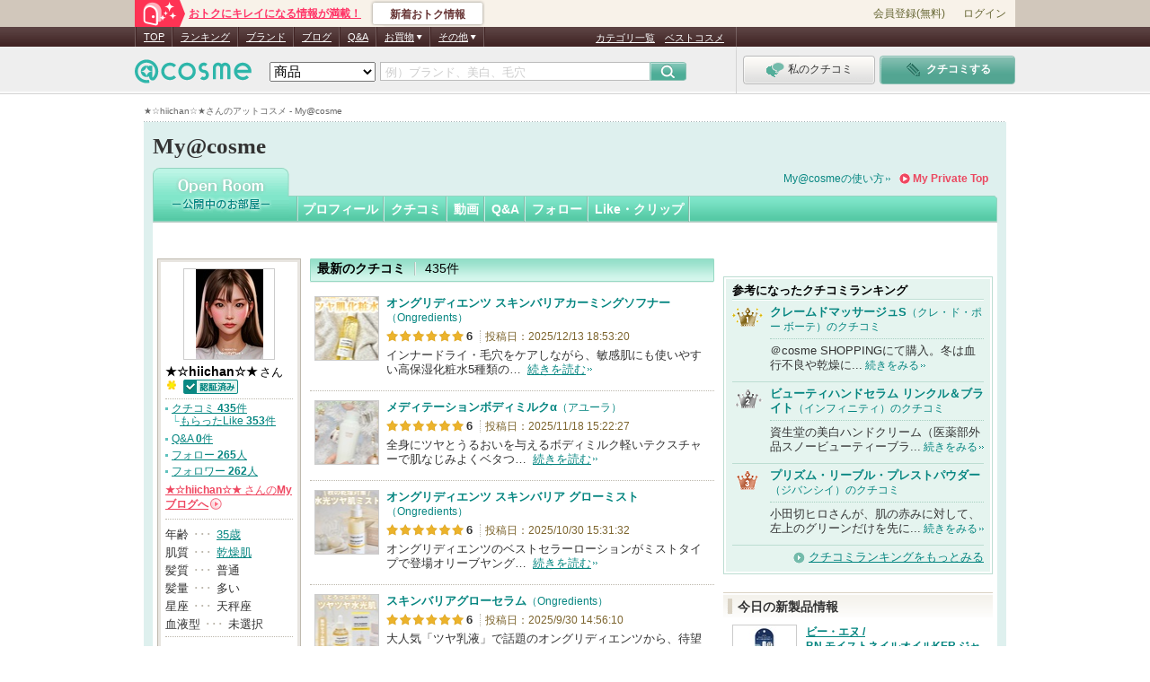

--- FILE ---
content_type: text/css
request_url: https://act-btn.cosme.net/css/act-button.css
body_size: 6297
content:
.act-button,.act-button-style,.act-tag-button,.act-campaign-button{visibility:visible !important}@-webkit-keyframes act-button-icon-animation-check{from{height:0}}@keyframes act-button-icon-animation-check{from{height:0}}@-webkit-keyframes act-button-animation-processing{0%{-webkit-transform:rotate(0deg);transform:rotate(0deg)}100%{-webkit-transform:rotate(360deg);transform:rotate(360deg)}}@keyframes act-button-animation-processing{0%{-webkit-transform:rotate(0deg);transform:rotate(0deg)}100%{-webkit-transform:rotate(360deg);transform:rotate(360deg)}}.act-button .act-button-icon-like,.act-button-style .act-button-icon-like,.act-tag-button .act-button-icon-like,.act-campaign-button .act-button-icon-like{fill:none;stroke:#d97777;stroke-linecap:round;stroke-linejoin:round;stroke-width:1.5px}.act-button .act-button-icon-like-active,.act-button-style .act-button-icon-like-active,.act-tag-button .act-button-icon-like-active,.act-campaign-button .act-button-icon-like-active{fill:#e99999}.act-button .act-button-icon-have,.act-button .act-button-icon-have-active,.act-button .act-button-icon-plus,.act-button-style .act-button-icon-have,.act-button-style .act-button-icon-have-active,.act-button-style .act-button-icon-plus,.act-tag-button .act-button-icon-have,.act-tag-button .act-button-icon-have-active,.act-tag-button .act-button-icon-plus,.act-campaign-button .act-button-icon-have,.act-campaign-button .act-button-icon-have-active,.act-campaign-button .act-button-icon-plus{fill:#d97777}.act-button[data-size='medium'] .act-button-icon-like,.act-button[data-size='medium'] .act-button-icon-like-active,.act-button[data-size='medium'] .act-button-icon-have,.act-button[data-size='medium'] .act-button-icon-have-active,.act-button[data-size='medium'] .act-button-icon-plus,.act-button-style[data-size='medium'] .act-button-icon-like,.act-button-style[data-size='medium'] .act-button-icon-like-active,.act-button-style[data-size='medium'] .act-button-icon-have,.act-button-style[data-size='medium'] .act-button-icon-have-active,.act-button-style[data-size='medium'] .act-button-icon-plus,.act-tag-button[data-size='medium'] .act-button-icon-like,.act-tag-button[data-size='medium'] .act-button-icon-like-active,.act-tag-button[data-size='medium'] .act-button-icon-have,.act-tag-button[data-size='medium'] .act-button-icon-have-active,.act-tag-button[data-size='medium'] .act-button-icon-plus,.act-campaign-button[data-size='medium'] .act-button-icon-like,.act-campaign-button[data-size='medium'] .act-button-icon-like-active,.act-campaign-button[data-size='medium'] .act-button-icon-have,.act-campaign-button[data-size='medium'] .act-button-icon-have-active,.act-campaign-button[data-size='medium'] .act-button-icon-plus{width:17px;height:17px}.act-button[data-size='small'] .act-button-icon-like,.act-button[data-size='small'] .act-button-icon-like-active,.act-button[data-size='small'] .act-button-icon-have,.act-button[data-size='small'] .act-button-icon-have-active,.act-button[data-size='small'] .act-button-icon-plus,.act-button-style[data-size='small'] .act-button-icon-like,.act-button-style[data-size='small'] .act-button-icon-like-active,.act-button-style[data-size='small'] .act-button-icon-have,.act-button-style[data-size='small'] .act-button-icon-have-active,.act-button-style[data-size='small'] .act-button-icon-plus,.act-tag-button[data-size='small'] .act-button-icon-like,.act-tag-button[data-size='small'] .act-button-icon-like-active,.act-tag-button[data-size='small'] .act-button-icon-have,.act-tag-button[data-size='small'] .act-button-icon-have-active,.act-tag-button[data-size='small'] .act-button-icon-plus,.act-campaign-button[data-size='small'] .act-button-icon-like,.act-campaign-button[data-size='small'] .act-button-icon-like-active,.act-campaign-button[data-size='small'] .act-button-icon-have,.act-campaign-button[data-size='small'] .act-button-icon-have-active,.act-campaign-button[data-size='small'] .act-button-icon-plus{width:14px;height:14px}.act-button[data-disabled='true'],.act-button-style[data-disabled='true'],.act-tag-button[data-disabled='true'],.act-campaign-button[data-disabled='true']{opacity:.3;pointer-events:none}.act-button,.act-button-style,.act-tag-button,.act-campaign-button{display:inline-block;overflow:hidden;position:relative;width:auto;border:1px solid #d97777;border-radius:4px;background-color:#fff;color:#d97777;font-family:ArialMT,Helvetica,"Hiragino Kaku Gothic ProN","繝偵Λ繧ｮ繝手ｧ偵ざ ProN W3","TT-UDShinMGo-F-Droid-Regular","繝｡繧､繝ｪ繧ｪ",sans-serif;line-height:1;text-decoration:none;text-align:center;word-wrap:break-word;vertical-align:top;letter-spacing:-.4em;box-sizing:border-box}.act-button[data-activated='false'],.act-button-style[data-activated='false'],.act-tag-button[data-activated='false'],.act-campaign-button[data-activated='false']{box-shadow:0 1px 2px 0 rgba(0,0,0,0.2)}.act-button:hover,.act-button-style:hover,.act-tag-button:hover,.act-campaign-button:hover{opacity:.8}.act-button .act-button-icon,.act-button .act-button-icon-activated,.act-button-style .act-button-icon,.act-button-style .act-button-icon-activated,.act-tag-button .act-button-icon,.act-tag-button .act-button-icon-activated,.act-campaign-button .act-button-icon,.act-campaign-button .act-button-icon-activated{display:block;position:absolute;background-size:100% 100%;-webkit-backface-visibility:hidden;backface-visibility:hidden}.act-button .act-button-icon,.act-button-style .act-button-icon,.act-tag-button .act-button-icon,.act-campaign-button .act-button-icon{opacity:1}.act-button .act-button-icon-activated,.act-button-style .act-button-icon-activated,.act-tag-button .act-button-icon-activated,.act-campaign-button .act-button-icon-activated{opacity:0}.act-button .act-button-text,.act-button-style .act-button-text,.act-tag-button .act-button-text,.act-campaign-button .act-button-text{display:inline-block;vertical-align:top;padding-right:4px;letter-spacing:normal}.act-button .act-counter,.act-button-style .act-counter,.act-tag-button .act-counter,.act-campaign-button .act-counter{display:inline-block;width:auto;padding:1px 8px;border-radius:10px;background-color:#e99999;color:#fff;font-size:11px;word-break:break-all;vertical-align:top;box-sizing:border-box;margin-left:-2px;letter-spacing:normal}.act-button[data-activated='true'],.act-button-style[data-activated='true'],.act-tag-button[data-activated='true'],.act-campaign-button[data-activated='true']{border-color:transparent;background-color:transparent}.act-button[data-activated='true'] .act-button-icon,.act-button-style[data-activated='true'] .act-button-icon,.act-tag-button[data-activated='true'] .act-button-icon,.act-campaign-button[data-activated='true'] .act-button-icon{opacity:0}.act-button[data-activated='true'] .act-button-icon-activated,.act-button-style[data-activated='true'] .act-button-icon-activated,.act-tag-button[data-activated='true'] .act-button-icon-activated,.act-campaign-button[data-activated='true'] .act-button-icon-activated{opacity:1}.act-button[data-activated='true'] .act-button-text>span,.act-button-style[data-activated='true'] .act-button-text>span,.act-tag-button[data-activated='true'] .act-button-text>span,.act-campaign-button[data-activated='true'] .act-button-text>span{color:#d97777}.act-button .act-button-text-sub,.act-button-style .act-button-text-sub,.act-tag-button .act-button-text-sub,.act-campaign-button .act-button-text-sub{color:#e99999}.act-button .act-button-processing,.act-button-style .act-button-processing,.act-tag-button .act-button-processing,.act-campaign-button .act-button-processing{display:block;overflow:hidden;position:absolute;top:0;right:0;bottom:0;left:0;width:16px;height:16px;margin:auto;padding:0;border-top:2px solid rgba(0,0,0,0.2);border-right:2px solid rgba(0,0,0,0.2);border-bottom:2px solid rgba(0,0,0,0.2);border-left:2px solid #fff}.act-button .act-button-processing,.act-button .act-button-processing:after,.act-button-style .act-button-processing,.act-button-style .act-button-processing:after,.act-tag-button .act-button-processing,.act-tag-button .act-button-processing:after,.act-campaign-button .act-button-processing,.act-campaign-button .act-button-processing:after{border-radius:50%}.act-button .act-button-processing,.act-button-style .act-button-processing,.act-tag-button .act-button-processing,.act-campaign-button .act-button-processing{visibility:hidden}.act-button[data-processing='true'],.act-button-style[data-processing='true'],.act-tag-button[data-processing='true'],.act-campaign-button[data-processing='true']{opacity:.99}.act-button[data-processing='true'] .act-button-icon,.act-button[data-processing='true'] .act-button-icon-activated,.act-button-style[data-processing='true'] .act-button-icon,.act-button-style[data-processing='true'] .act-button-icon-activated,.act-tag-button[data-processing='true'] .act-button-icon,.act-tag-button[data-processing='true'] .act-button-icon-activated,.act-campaign-button[data-processing='true'] .act-button-icon,.act-campaign-button[data-processing='true'] .act-button-icon-activated{opacity:0}.act-button[data-processing='true'] .act-button-text>span,.act-button-style[data-processing='true'] .act-button-text>span,.act-tag-button[data-processing='true'] .act-button-text>span,.act-campaign-button[data-processing='true'] .act-button-text>span{color:transparent}.act-button[data-processing='true'] .act-button-processing,.act-button-style[data-processing='true'] .act-button-processing,.act-tag-button[data-processing='true'] .act-button-processing,.act-campaign-button[data-processing='true'] .act-button-processing{visibility:visible;-webkit-transform:translateZ(0);transform:translateZ(0);-webkit-animation:act-button-animation-processing 1.1s infinite linear;animation:act-button-animation-processing 1.1s infinite linear}.act-button[data-processing='true'] .act-counter,.act-button-style[data-processing='true'] .act-counter,.act-tag-button[data-processing='true'] .act-counter,.act-campaign-button[data-processing='true'] .act-counter{visibility:hidden}.act-button[data-size='small'] .act-button-processing,.act-button-style[data-size='small'] .act-button-processing,.act-tag-button[data-size='small'] .act-button-processing,.act-campaign-button[data-size='small'] .act-button-processing{width:8px;height:8px}.act-button .act-counter,.act-button-style .act-counter,.act-tag-button .act-counter,.act-campaign-button .act-counter{display:inline-block;position:relative;vertical-align:top}.act-button[data-counter='false'] .act-counter,.act-button-style[data-counter='false'] .act-counter,.act-tag-button[data-counter='false'] .act-counter,.act-campaign-button[data-counter='false'] .act-counter{display:none}.act-button[data-size='small'] .act-button-icon,.act-button[data-size='small'] .act-button-icon-activated,.act-button[data-size='medium'] .act-button-icon,.act-button[data-size='medium'] .act-button-icon-activated,.act-button-style[data-size='small'] .act-button-icon,.act-button-style[data-size='small'] .act-button-icon-activated,.act-button-style[data-size='medium'] .act-button-icon,.act-button-style[data-size='medium'] .act-button-icon-activated,.act-tag-button[data-size='small'] .act-button-icon,.act-tag-button[data-size='small'] .act-button-icon-activated,.act-tag-button[data-size='medium'] .act-button-icon,.act-tag-button[data-size='medium'] .act-button-icon-activated,.act-campaign-button[data-size='small'] .act-button-icon,.act-campaign-button[data-size='small'] .act-button-icon-activated,.act-campaign-button[data-size='medium'] .act-button-icon,.act-campaign-button[data-size='medium'] .act-button-icon-activated{top:0;right:auto;bottom:0;left:9px;margin:auto 0}.act-button[data-size='small'][data-text='false'][data-counter='false'] .act-button-icon,.act-button[data-size='small'][data-text='false'][data-counter='false'] .act-button-icon-activated,.act-button[data-size='medium'][data-text='false'][data-counter='false'] .act-button-icon,.act-button[data-size='medium'][data-text='false'][data-counter='false'] .act-button-icon-activated,.act-button-style[data-size='small'][data-text='false'][data-counter='false'] .act-button-icon,.act-button-style[data-size='small'][data-text='false'][data-counter='false'] .act-button-icon-activated,.act-button-style[data-size='medium'][data-text='false'][data-counter='false'] .act-button-icon,.act-button-style[data-size='medium'][data-text='false'][data-counter='false'] .act-button-icon-activated,.act-tag-button[data-size='small'][data-text='false'][data-counter='false'] .act-button-icon,.act-tag-button[data-size='small'][data-text='false'][data-counter='false'] .act-button-icon-activated,.act-tag-button[data-size='medium'][data-text='false'][data-counter='false'] .act-button-icon,.act-tag-button[data-size='medium'][data-text='false'][data-counter='false'] .act-button-icon-activated,.act-campaign-button[data-size='small'][data-text='false'][data-counter='false'] .act-button-icon,.act-campaign-button[data-size='small'][data-text='false'][data-counter='false'] .act-button-icon-activated,.act-campaign-button[data-size='medium'][data-text='false'][data-counter='false'] .act-button-icon,.act-campaign-button[data-size='medium'][data-text='false'][data-counter='false'] .act-button-icon-activated{top:0;right:0;bottom:0;left:0;margin:auto}.act-button[data-size='small'],.act-button-style[data-size='small'],.act-tag-button[data-size='small'],.act-campaign-button[data-size='small']{width:auto;height:18px;padding:3px 5px}.act-button[data-size='small'] .act-button-icon,.act-button[data-size='small'] .act-button-icon-activated,.act-button-style[data-size='small'] .act-button-icon,.act-button-style[data-size='small'] .act-button-icon-activated,.act-tag-button[data-size='small'] .act-button-icon,.act-tag-button[data-size='small'] .act-button-icon-activated,.act-campaign-button[data-size='small'] .act-button-icon,.act-campaign-button[data-size='small'] .act-button-icon-activated{left:4px;width:14px;height:14px}.act-button[data-size='small'] .act-button-text,.act-button-style[data-size='small'] .act-button-text,.act-tag-button[data-size='small'] .act-button-text,.act-campaign-button[data-size='small'] .act-button-text{padding-left:18px;font-size:11px;font-weight:normal}.act-button[data-size='small'] .act-counter,.act-button-style[data-size='small'] .act-counter,.act-tag-button[data-size='small'] .act-counter,.act-campaign-button[data-size='small'] .act-counter{height:11px;margin:0;padding:1px 4px;font-size:10px}.act-button[data-size='small'][data-text='false'][data-counter='false'],.act-button-style[data-size='small'][data-text='false'][data-counter='false'],.act-tag-button[data-size='small'][data-text='false'][data-counter='false'],.act-campaign-button[data-size='small'][data-text='false'][data-counter='false']{width:30px}.act-button[data-size='medium'],.act-button-style[data-size='medium'],.act-tag-button[data-size='medium'],.act-campaign-button[data-size='medium']{width:auto;height:30px;padding:7px 4px}.act-button[data-size='medium'] .act-button-icon,.act-button[data-size='medium'] .act-button-icon-activated,.act-button-style[data-size='medium'] .act-button-icon,.act-button-style[data-size='medium'] .act-button-icon-activated,.act-tag-button[data-size='medium'] .act-button-icon,.act-tag-button[data-size='medium'] .act-button-icon-activated,.act-campaign-button[data-size='medium'] .act-button-icon,.act-campaign-button[data-size='medium'] .act-button-icon-activated{left:10px;width:17px;height:17px}.act-button[data-size='medium'] .act-button-text,.act-button-style[data-size='medium'] .act-button-text,.act-tag-button[data-size='medium'] .act-button-text,.act-campaign-button[data-size='medium'] .act-button-text{padding-left:26px;font-size:16px;font-weight:600}.act-button[data-size='medium'] .act-counter,.act-button-style[data-size='medium'] .act-counter,.act-tag-button[data-size='medium'] .act-counter,.act-campaign-button[data-size='medium'] .act-counter{position:relative;height:13px;margin:1px 0 1px 2px;padding:1px 4px 0;font-size:11px}.act-button[data-size='medium'][data-text='false'][data-counter='false'],.act-button-style[data-size='medium'][data-text='false'][data-counter='false'],.act-tag-button[data-size='medium'][data-text='false'][data-counter='false'],.act-campaign-button[data-size='medium'][data-text='false'][data-counter='false']{width:38px}.act-button[data-text='false'] .act-button-text>span,.act-button-style[data-text='false'] .act-button-text>span,.act-tag-button[data-text='false'] .act-button-text>span,.act-campaign-button[data-text='false'] .act-button-text>span{display:none}.act-button[data-icon='heart'][data-size='small'] .act-button-icon-activated>.act-button-icon-check,.act-button-style[data-icon='heart'][data-size='small'] .act-button-icon-activated>.act-button-icon-check,.act-tag-button[data-icon='heart'][data-size='small'] .act-button-icon-activated>.act-button-icon-check,.act-campaign-button[data-icon='heart'][data-size='small'] .act-button-icon-activated>.act-button-icon-check{display:block;position:absolute;top:auto;right:-5px;bottom:1px;left:auto;width:13px;height:9px;-webkit-transform:scale(0.7);transform:scale(0.7);box-sizing:border-box}.act-button[data-icon='heart'][data-size='small'] .act-button-icon-activated>.act-button-icon-check>span:first-child,.act-button-style[data-icon='heart'][data-size='small'] .act-button-icon-activated>.act-button-icon-check>span:first-child,.act-tag-button[data-icon='heart'][data-size='small'] .act-button-icon-activated>.act-button-icon-check>span:first-child,.act-campaign-button[data-icon='heart'][data-size='small'] .act-button-icon-activated>.act-button-icon-check>span:first-child{position:absolute;bottom:2px;left:4px;width:2px;height:7px;border-radius:0 0 200px 200px;background-color:#d97777;-webkit-transform:translateX(-50%) scaleX(-1) rotate(-135deg) translateY(0.5em);transform:translateX(-50%) scaleX(-1) rotate(-135deg) translateY(0.5em);-webkit-transform-origin:center bottom;transform-origin:center bottom;font-size:10px}.act-button[data-icon='heart'][data-size='small'] .act-button-icon-activated>.act-button-icon-check>span:nth-child(2),.act-button-style[data-icon='heart'][data-size='small'] .act-button-icon-activated>.act-button-icon-check>span:nth-child(2),.act-tag-button[data-icon='heart'][data-size='small'] .act-button-icon-activated>.act-button-icon-check>span:nth-child(2),.act-campaign-button[data-icon='heart'][data-size='small'] .act-button-icon-activated>.act-button-icon-check>span:nth-child(2){position:absolute;bottom:2px;left:5px;width:2px;height:11px;border-radius:200px 200px 0 0;background-color:#d97777;-webkit-transform:translateX(-50%) rotate(45deg) translate(0.05em, 0.125em);transform:translateX(-50%) rotate(45deg) translate(0.05em, 0.125em);-webkit-transform-origin:center bottom;transform-origin:center bottom;font-size:10px}.act-button[data-icon='heart'][data-size='medium'] .act-button-icon-activated>.act-button-icon-check,.act-button-style[data-icon='heart'][data-size='medium'] .act-button-icon-activated>.act-button-icon-check,.act-tag-button[data-icon='heart'][data-size='medium'] .act-button-icon-activated>.act-button-icon-check,.act-campaign-button[data-icon='heart'][data-size='medium'] .act-button-icon-activated>.act-button-icon-check{display:block;position:absolute;top:auto;right:-6px;bottom:3px;left:auto;width:13px;height:9px;box-sizing:border-box}.act-button[data-icon='heart'][data-size='medium'] .act-button-icon-activated>.act-button-icon-check>span:first-child,.act-button-style[data-icon='heart'][data-size='medium'] .act-button-icon-activated>.act-button-icon-check>span:first-child,.act-tag-button[data-icon='heart'][data-size='medium'] .act-button-icon-activated>.act-button-icon-check>span:first-child,.act-campaign-button[data-icon='heart'][data-size='medium'] .act-button-icon-activated>.act-button-icon-check>span:first-child{position:absolute;bottom:2px;left:4px;width:2px;height:7px;border-radius:0 0 200px 200px;background-color:#d97777;-webkit-transform:translateX(-50%) scaleX(-1) rotate(-135deg) translateY(0.5em);transform:translateX(-50%) scaleX(-1) rotate(-135deg) translateY(0.5em);-webkit-transform-origin:center bottom;transform-origin:center bottom;font-size:10px}.act-button[data-icon='heart'][data-size='medium'] .act-button-icon-activated>.act-button-icon-check>span:nth-child(2),.act-button-style[data-icon='heart'][data-size='medium'] .act-button-icon-activated>.act-button-icon-check>span:nth-child(2),.act-tag-button[data-icon='heart'][data-size='medium'] .act-button-icon-activated>.act-button-icon-check>span:nth-child(2),.act-campaign-button[data-icon='heart'][data-size='medium'] .act-button-icon-activated>.act-button-icon-check>span:nth-child(2){position:absolute;bottom:2px;left:5px;width:2px;height:11px;border-radius:200px 200px 0 0;background-color:#d97777;-webkit-transform:translateX(-50%) rotate(45deg) translate(0.05em, 0.125em);transform:translateX(-50%) rotate(45deg) translate(0.05em, 0.125em);-webkit-transform-origin:center bottom;transform-origin:center bottom;font-size:10px}.act-button[data-icon='heart'][data-activated='true'][data-size='medium'] .act-button-text,.act-button-style[data-icon='heart'][data-activated='true'][data-size='medium'] .act-button-text,.act-tag-button[data-icon='heart'][data-activated='true'][data-size='medium'] .act-button-text,.act-campaign-button[data-icon='heart'][data-activated='true'][data-size='medium'] .act-button-text{padding-left:31px}.act-button[data-icon='heart'][data-activated='true'][data-size='medium'] .act-counter,.act-button-style[data-icon='heart'][data-activated='true'][data-size='medium'] .act-counter,.act-tag-button[data-icon='heart'][data-activated='true'][data-size='medium'] .act-counter,.act-campaign-button[data-icon='heart'][data-activated='true'][data-size='medium'] .act-counter{margin-left:-3px}.act-button[data-icon='heart'][data-activated='true'][data-size='small'] .act-button-text,.act-button-style[data-icon='heart'][data-activated='true'][data-size='small'] .act-button-text,.act-tag-button[data-icon='heart'][data-activated='true'][data-size='small'] .act-button-text,.act-campaign-button[data-icon='heart'][data-activated='true'][data-size='small'] .act-button-text{padding-left:20px}.act-button[data-icon='heart'][data-activated='true'][data-size='small'] .act-counter,.act-button-style[data-icon='heart'][data-activated='true'][data-size='small'] .act-counter,.act-tag-button[data-icon='heart'][data-activated='true'][data-size='small'] .act-counter,.act-campaign-button[data-icon='heart'][data-activated='true'][data-size='small'] .act-counter{margin-left:-2px}.act-button[data-icon='heart'][data-activated='true'][data-animation='true'] .act-button-icon-activated,.act-button-style[data-icon='heart'][data-activated='true'][data-animation='true'] .act-button-icon-activated,.act-tag-button[data-icon='heart'][data-activated='true'][data-animation='true'] .act-button-icon-activated,.act-campaign-button[data-icon='heart'][data-activated='true'][data-animation='true'] .act-button-icon-activated{-webkit-transition:opacity .3s;transition:opacity .3s}.act-button[data-icon='heart'][data-activated='true'][data-animation='true'] .act-button-icon-activated>.act-button-icon-check>span:first-child,.act-button-style[data-icon='heart'][data-activated='true'][data-animation='true'] .act-button-icon-activated>.act-button-icon-check>span:first-child,.act-tag-button[data-icon='heart'][data-activated='true'][data-animation='true'] .act-button-icon-activated>.act-button-icon-check>span:first-child,.act-campaign-button[data-icon='heart'][data-activated='true'][data-animation='true'] .act-button-icon-activated>.act-button-icon-check>span:first-child{-webkit-animation:act-button-icon-animation-check .1s linear both;animation:act-button-icon-animation-check .1s linear both}.act-button[data-icon='heart'][data-activated='true'][data-animation='true'] .act-button-icon-activated>.act-button-icon-check>span:nth-child(2),.act-button-style[data-icon='heart'][data-activated='true'][data-animation='true'] .act-button-icon-activated>.act-button-icon-check>span:nth-child(2),.act-tag-button[data-icon='heart'][data-activated='true'][data-animation='true'] .act-button-icon-activated>.act-button-icon-check>span:nth-child(2),.act-campaign-button[data-icon='heart'][data-activated='true'][data-animation='true'] .act-button-icon-activated>.act-button-icon-check>span:nth-child(2){-webkit-animation:act-button-icon-animation-check .1s .1s linear both;animation:act-button-icon-animation-check .1s .1s linear both}.act-button[data-icon='have'] .act-button-icon,.act-button-style[data-icon='have'] .act-button-icon,.act-tag-button[data-icon='have'] .act-button-icon,.act-campaign-button[data-icon='have'] .act-button-icon{display:block}.act-button[data-icon='have'][data-animation='true'] .act-button-icon-activated,.act-button-style[data-icon='have'][data-animation='true'] .act-button-icon-activated,.act-tag-button[data-icon='have'][data-animation='true'] .act-button-icon-activated,.act-campaign-button[data-icon='have'][data-animation='true'] .act-button-icon-activated{-webkit-transition:opacity .3s;transition:opacity .3s}.act-button[data-icon='have'][data-animation='true'][data-activated='true'] .act-button-icon-activated,.act-button-style[data-icon='have'][data-animation='true'][data-activated='true'] .act-button-icon-activated,.act-tag-button[data-icon='have'][data-animation='true'][data-activated='true'] .act-button-icon-activated,.act-campaign-button[data-icon='have'][data-animation='true'][data-activated='true'] .act-button-icon-activated{-webkit-transition:opacity .5s;transition:opacity .5s}.act-button[data-icon='plus'][data-animation='true'] .act-button-icon,.act-button-style[data-icon='plus'][data-animation='true'] .act-button-icon,.act-tag-button[data-icon='plus'][data-animation='true'] .act-button-icon,.act-campaign-button[data-icon='plus'][data-animation='true'] .act-button-icon{-webkit-transition:opacity .2s;transition:opacity .2s}.act-button[data-icon='plus'][data-size='medium'] .act-button-icon,.act-button-style[data-icon='plus'][data-size='medium'] .act-button-icon,.act-tag-button[data-icon='plus'][data-size='medium'] .act-button-icon,.act-campaign-button[data-icon='plus'][data-size='medium'] .act-button-icon{width:16px;height:16px}.act-button[data-icon='plus'][data-size='medium'] .act-button-icon .act-button-icon-plus,.act-button-style[data-icon='plus'][data-size='medium'] .act-button-icon .act-button-icon-plus,.act-tag-button[data-icon='plus'][data-size='medium'] .act-button-icon .act-button-icon-plus,.act-campaign-button[data-icon='plus'][data-size='medium'] .act-button-icon .act-button-icon-plus{width:16px;height:16px}.act-button[data-icon='plus'][data-size='small'] .act-button-icon-activated,.act-button-style[data-icon='plus'][data-size='small'] .act-button-icon-activated,.act-tag-button[data-icon='plus'][data-size='small'] .act-button-icon-activated,.act-campaign-button[data-icon='plus'][data-size='small'] .act-button-icon-activated{left:5px;width:13px;height:9px}.act-button[data-icon='plus'][data-size='small'] .act-button-icon-activated>.act-button-icon-check,.act-button-style[data-icon='plus'][data-size='small'] .act-button-icon-activated>.act-button-icon-check,.act-tag-button[data-icon='plus'][data-size='small'] .act-button-icon-activated>.act-button-icon-check,.act-campaign-button[data-icon='plus'][data-size='small'] .act-button-icon-activated>.act-button-icon-check{position:absolute;top:0;bottom:0;left:0;width:13px;height:9px;margin:auto 0;box-sizing:border-box}.act-button[data-icon='plus'][data-size='small'] .act-button-icon-activated>.act-button-icon-check>span:first-child,.act-button-style[data-icon='plus'][data-size='small'] .act-button-icon-activated>.act-button-icon-check>span:first-child,.act-tag-button[data-icon='plus'][data-size='small'] .act-button-icon-activated>.act-button-icon-check>span:first-child,.act-campaign-button[data-icon='plus'][data-size='small'] .act-button-icon-activated>.act-button-icon-check>span:first-child{position:absolute;bottom:2px;left:4px;width:2px;height:7px;border-radius:0 0 200px 200px;background-color:#d97777;-webkit-transform:translateX(-50%) scaleX(-1) rotate(-135deg) translateY(0.5em);transform:translateX(-50%) scaleX(-1) rotate(-135deg) translateY(0.5em);-webkit-transform-origin:center bottom;transform-origin:center bottom;font-size:10px}.act-button[data-icon='plus'][data-size='small'] .act-button-icon-activated>.act-button-icon-check>span:nth-child(2),.act-button-style[data-icon='plus'][data-size='small'] .act-button-icon-activated>.act-button-icon-check>span:nth-child(2),.act-tag-button[data-icon='plus'][data-size='small'] .act-button-icon-activated>.act-button-icon-check>span:nth-child(2),.act-campaign-button[data-icon='plus'][data-size='small'] .act-button-icon-activated>.act-button-icon-check>span:nth-child(2){position:absolute;bottom:2px;left:5px;width:2px;height:11px;border-radius:200px 200px 0 0;background-color:#d97777;-webkit-transform:translateX(-50%) rotate(45deg) translate(0.05em, 0.125em);transform:translateX(-50%) rotate(45deg) translate(0.05em, 0.125em);-webkit-transform-origin:center bottom;transform-origin:center bottom;font-size:10px}.act-button[data-icon='plus'][data-size='medium'] .act-button-icon-activated,.act-button-style[data-icon='plus'][data-size='medium'] .act-button-icon-activated,.act-tag-button[data-icon='plus'][data-size='medium'] .act-button-icon-activated,.act-campaign-button[data-icon='plus'][data-size='medium'] .act-button-icon-activated{left:9px;width:18px;height:13px}.act-button[data-icon='plus'][data-size='medium'] .act-button-icon-activated>.act-button-icon-check,.act-button-style[data-icon='plus'][data-size='medium'] .act-button-icon-activated>.act-button-icon-check,.act-tag-button[data-icon='plus'][data-size='medium'] .act-button-icon-activated>.act-button-icon-check,.act-campaign-button[data-icon='plus'][data-size='medium'] .act-button-icon-activated>.act-button-icon-check{position:absolute;top:0;bottom:0;left:0;width:18px;height:13px;margin:auto 0;box-sizing:border-box}.act-button[data-icon='plus'][data-size='medium'] .act-button-icon-activated>.act-button-icon-check>span:first-child,.act-button-style[data-icon='plus'][data-size='medium'] .act-button-icon-activated>.act-button-icon-check>span:first-child,.act-tag-button[data-icon='plus'][data-size='medium'] .act-button-icon-activated>.act-button-icon-check>span:first-child,.act-campaign-button[data-icon='plus'][data-size='medium'] .act-button-icon-activated>.act-button-icon-check>span:first-child{position:absolute;bottom:4px;left:5px;width:3px;height:9px;border-radius:0 0 200px 200px;background-color:#d97777;-webkit-transform:translateX(-50%) scaleX(-1) rotate(-135deg) translateY(0.5em);transform:translateX(-50%) scaleX(-1) rotate(-135deg) translateY(0.5em);-webkit-transform-origin:center bottom;transform-origin:center bottom;font-size:10px}.act-button[data-icon='plus'][data-size='medium'] .act-button-icon-activated>.act-button-icon-check>span:nth-child(2),.act-button-style[data-icon='plus'][data-size='medium'] .act-button-icon-activated>.act-button-icon-check>span:nth-child(2),.act-tag-button[data-icon='plus'][data-size='medium'] .act-button-icon-activated>.act-button-icon-check>span:nth-child(2),.act-campaign-button[data-icon='plus'][data-size='medium'] .act-button-icon-activated>.act-button-icon-check>span:nth-child(2){position:absolute;bottom:2px;left:7px;width:3px;height:15px;border-radius:200px 200px 0 0;background-color:#d97777;-webkit-transform:translateX(-50%) rotate(45deg) translate(0.05em, 0.125em);transform:translateX(-50%) rotate(45deg) translate(0.05em, 0.125em);-webkit-transform-origin:center bottom;transform-origin:center bottom;font-size:10px}.act-button[data-icon='plus'][data-activated='true'] .act-button-icon-activated>.act-button-icon-check>span:first-child,.act-button-style[data-icon='plus'][data-activated='true'] .act-button-icon-activated>.act-button-icon-check>span:first-child,.act-tag-button[data-icon='plus'][data-activated='true'] .act-button-icon-activated>.act-button-icon-check>span:first-child,.act-campaign-button[data-icon='plus'][data-activated='true'] .act-button-icon-activated>.act-button-icon-check>span:first-child{font-size:10px}.act-button[data-icon='plus'][data-activated='true'] .act-button-icon-activated>.act-button-icon-check>span:nth-child(2),.act-button-style[data-icon='plus'][data-activated='true'] .act-button-icon-activated>.act-button-icon-check>span:nth-child(2),.act-tag-button[data-icon='plus'][data-activated='true'] .act-button-icon-activated>.act-button-icon-check>span:nth-child(2),.act-campaign-button[data-icon='plus'][data-activated='true'] .act-button-icon-activated>.act-button-icon-check>span:nth-child(2){font-size:10px}.act-button[data-icon='plus'][data-activated='true'][data-animation='true'] .act-button-icon-activated,.act-button-style[data-icon='plus'][data-activated='true'][data-animation='true'] .act-button-icon-activated,.act-tag-button[data-icon='plus'][data-activated='true'][data-animation='true'] .act-button-icon-activated,.act-campaign-button[data-icon='plus'][data-activated='true'][data-animation='true'] .act-button-icon-activated{-webkit-transition:none;transition:none}.act-button[data-icon='plus'][data-activated='true'][data-animation='true'] .act-button-icon-activated>.act-button-icon-check>span:first-child,.act-button-style[data-icon='plus'][data-activated='true'][data-animation='true'] .act-button-icon-activated>.act-button-icon-check>span:first-child,.act-tag-button[data-icon='plus'][data-activated='true'][data-animation='true'] .act-button-icon-activated>.act-button-icon-check>span:first-child,.act-campaign-button[data-icon='plus'][data-activated='true'][data-animation='true'] .act-button-icon-activated>.act-button-icon-check>span:first-child{-webkit-animation:act-button-icon-animation-check .1s linear both;animation:act-button-icon-animation-check .1s linear both}.act-button[data-icon='plus'][data-activated='true'][data-animation='true'] .act-button-icon-activated>.act-button-icon-check>span:nth-child(2),.act-button-style[data-icon='plus'][data-activated='true'][data-animation='true'] .act-button-icon-activated>.act-button-icon-check>span:nth-child(2),.act-tag-button[data-icon='plus'][data-activated='true'][data-animation='true'] .act-button-icon-activated>.act-button-icon-check>span:nth-child(2),.act-campaign-button[data-icon='plus'][data-activated='true'][data-animation='true'] .act-button-icon-activated>.act-button-icon-check>span:nth-child(2){-webkit-animation:act-button-icon-animation-check .1s .1s linear both;animation:act-button-icon-animation-check .1s .1s linear both}.act-campaign-button-wrap{visibility:visible !important;overflow:visible !important;width:auto !important;height:auto !important}.act-campaign-button-wrap{display:inline-block;font-family:ArialMT,Helvetica,"Hiragino Kaku Gothic ProN","繝偵Λ繧ｮ繝手ｧ偵ざ ProN W3","TT-UDShinMGo-F-Droid-Regular","繝｡繧､繝ｪ繧ｪ",sans-serif;text-align:right;vertical-align:middle}.act-campaign-button-wrap .act-campaign-button-arrow{display:inline-block;position:relative;vertical-align:middle}.act-campaign-button-wrap .act-campaign-button-arrow:before{display:none;position:absolute;right:0;bottom:-7px;left:0;width:0;height:0;margin:0 auto;border-width:0 5px 4.5px 5px;border-style:solid;border-color:transparent transparent #e5e5e5 transparent;content:''}.act-campaign-button-wrap.is-distributable .act-campaign-button-arrow:before{border-color:transparent transparent #d98d8d transparent}.act-campaign-button-wrap.is-campaign .act-campaign-button-arrow:before{display:block}.act-campaign-button-wrap .act-campaign-button{vertical-align:middle}.act-campaign-button-wrap[data-device='sp'] .act-campaign-button{display:block}.act-campaign-button-wrap .act-campaign-button-element{position:relative;text-align:center}.act-campaign-button-wrap .act-campaign-button-balloon{display:inline-block;position:relative;padding-top:6px;vertical-align:middle}.act-campaign-button-wrap .act-campaign-button-balloon-trigger{display:inline-block;vertical-align:middle;position:relative;padding:6px 24px 5px 10px;border-radius:4px;background:#e5e5e5;color:#666;font-size:12px;text-decoration:none;vertical-align:middle;letter-spacing:-.40em;box-sizing:border-box}.act-campaign-button-wrap .act-campaign-button-balloon-trigger .act-campaign-button-balloon-icon-arrow{display:block;position:absolute;top:0;right:10px;bottom:0;width:9px;height:9px;margin:auto 0;stroke:#666;stroke-width:2px;stroke-linecap:round;stroke-linejoin:round}.act-campaign-button-wrap[data-device='sp'] .act-campaign-button-balloon,.act-campaign-button-wrap[data-device='sp'] .act-campaign-button-balloon-trigger{display:block}.act-campaign-button-wrap.is-distributable .act-campaign-button-balloon-trigger{background:#d98d8d;color:#fff}.act-campaign-button-wrap.is-distributable .act-campaign-button-balloon-trigger .act-campaign-button-balloon-icon-arrow{stroke:#fff}.act-campaign-button-wrap.is-open .act-campaign-button-balloon-trigger .act-campaign-button-balloon-icon-arrow{-webkit-transform:rotateZ(180deg);transform:rotateZ(180deg)}.act-campaign-button-wrap .act-campaign-button-balloon-point{display:inline-block;position:relative;margin-right:2px;padding-left:15px;vertical-align:middle;letter-spacing:normal;border-sizing:border-box;word-break:break-all}.act-campaign-button-wrap .act-campaign-button-balloon-point .act-campaign-button-balloon-icon-point{position:absolute;top:0;bottom:0;left:-5px;width:18px;height:18px;margin:auto 0}.act-campaign-button-wrap .act-campaign-button-balloon-point-p{font-size:11px}.act-campaign-button-wrap .act-campaign-button-balloon-text{display:inline-block;vertical-align:middle;letter-spacing:normal}.act-campaign-button-wrap .act-campaign-button-popup{display:none;overflow:hidden;position:absolute;top:auto;right:0;z-index:100;width:250px;margin:2px 0 0 0;border:solid 1px #d98d8d;border-radius:4px;box-shadow:0 1px 4px rgba(0,0,0,0.3);background:#f2cece;font-size:12px;line-height:1.41667;text-align:left;box-sizing:border-box}.act-campaign-button-wrap[data-popup-position='left'] .act-campaign-button-popup{top:4px;left:-252px}.act-campaign-button-wrap .act-campaign-button-popup-freetext{margin:0 0 10px;padding:6px 10px 0}.act-campaign-button-wrap .act-campaign-button-popup-data{margin:0 0 7px;padding:0 10px}.act-campaign-button-wrap .act-campaign-button-popup-data b{font-size:inherit;font-style:normal;font-weight:bold}.act-campaign-button-wrap .act-campaign-button-popup-link{display:block;position:relative;padding:5px 24px 3px 5px;border-radius:0 0 4px 4px;background:#f9e7e7;color:#333;text-decoration:none;text-align:right;box-sizing:border-box}.act-campaign-button-wrap .act-campaign-button-popup-link:hover:before{display:block;position:absolute;top:0;left:0;width:100%;height:100%;background:#fff;opacity:.2;content:''}.act-campaign-button-wrap .act-campaign-button-popup-link .act-campaign-button-popup-link-arrow{position:absolute;top:0;right:8px;bottom:0;width:9px;height:9px;margin:auto 0;stroke:#d98d8d;stroke-width:2px;stroke-linecap:round;stroke-linejoin:round}.act-campaign-button-wrap .act-campaign-button-popup-close{display:block;position:absolute;top:10px;right:10px;padding:5px;border:solid 1px #333;text-decoration:none}.act-campaign-button-wrap.is-open .act-campaign-button-popup{display:block}.act-flower-counter{display:inline-block;overflow:hidden;width:10px;height:10px;background-size:100% 100%;vertical-align:middle}.act-flower-counter>.act-flower-counter-text{display:block;overflow:hidden;width:1px;height:1px;opacity:0}.act-flower-counter[data-rank='1']{background-image:url('[data-uri]')}.act-flower-counter[data-rank='2']{background-image:url('[data-uri]')}.act-flower-counter[data-rank='3']{background-image:url('[data-uri]')}.act-flower-counter[data-rank='4']{background-image:url('[data-uri]')}.act-flower-counter[data-rank='5']{background-image:url('[data-uri]');-webkit-transform:translateZ(0);transform:translateZ(0);-webkit-animation:act-flower-counter-animation-rank-5 2s infinite linear;animation:act-flower-counter-animation-rank-5 2s infinite linear}.act-flower-counter[data-rank='6']{background-image:url('[data-uri]');-webkit-transform:translateZ(0);transform:translateZ(0);-webkit-animation:act-flower-counter-animation-rank-6 .8s infinite;animation:act-flower-counter-animation-rank-6 .8s infinite}@-webkit-keyframes act-flower-counter-animation-rank-5{0%{-webkit-transform:rotate(0deg);transform:rotate(0deg)}100%{-webkit-transform:rotate(360deg);transform:rotate(360deg)}}@keyframes act-flower-counter-animation-rank-5{0%{-webkit-transform:rotate(0deg);transform:rotate(0deg)}100%{-webkit-transform:rotate(360deg);transform:rotate(360deg)}}@-webkit-keyframes act-flower-counter-animation-rank-6{0%{-webkit-transform:rotate(-10deg);transform:rotate(-10deg)}25%{-webkit-transform:rotate(20deg);transform:rotate(20deg)}50%{-webkit-transform:rotate(-10deg);transform:rotate(-10deg)}75%{-webkit-transform:rotate(25deg);transform:rotate(25deg)}100%{-webkit-transform:rotate(-10deg);transform:rotate(-10deg)}}@keyframes act-flower-counter-animation-rank-6{0%{-webkit-transform:rotate(-10deg);transform:rotate(-10deg)}25%{-webkit-transform:rotate(20deg);transform:rotate(20deg)}50%{-webkit-transform:rotate(-10deg);transform:rotate(-10deg)}75%{-webkit-transform:rotate(25deg);transform:rotate(25deg)}100%{-webkit-transform:rotate(-10deg);transform:rotate(-10deg)}}


--- FILE ---
content_type: text/javascript
request_url: https://my.cosme.net/js/lib/jquery-fltpopup.js?b931e4e26e34988b84f91fb08783eecfcdd64656
body_size: 638
content:
/*
* jQuery floating popup
*	Created:        2011-10-25 
* Last update:    2018-04-04 by sumit
*/

;(function($){
	$(function(){
		var $fp = {
			name: '.jq-fltpup',
			trigger: '.trigger',
			toggle: '.toggle',
			btnclose: '.btn-close', 
			activeClass: 'active', 
			hoverClass: 'hover',
			defzIndex : ($('.zIdx').css('zIndex') > 0 || $('.zIdx').css('zIndex') !== 'auto') ? $('.zIdx').css('zIndex') : 30000 
		};		

		if(!$($fp.name).length){ return;}				

		//zIdx要素の最大zIndex値+1を取得		
		$fp.getMaxIndex = function(){
			var zIndexArr = new Array;		
			$('.zIdx').each(function(i){
						zIndexArr[i]	= parseInt($(this).css('zIndex'));
			});
			return Math.max.apply(null,zIndexArr)+1;
		};
		
		$('.zIdx').css('zIndex',$fp.defzIndex);
		$($fp.trigger , $fp.name).click(function(e){
				var $thisTrigger = $(this);
				var $thisToggle = $($fp.toggle,$thisTrigger.parents($fp.name).first()).first();
				var eventTarget = $(e.currentTarget);

				$thisTrigger.toggleClass($fp.activeClass);

				/*
				 * Twitterボタンが初期表示にdisplay:none掛かっているモジュール内にあるとボタンが表示されないので、opacityで対応する。
				 */
				if (eventTarget.hasClass('js-for-tw')) {
					// display: noneにしているとツイッターボタンが表示されないのでopacity: 0で隠すように改修
					if ($thisTrigger.hasClass('active')) {
						$thisToggle.addClass('is-active');
					} else {
						$thisToggle.removeClass('is-active');
					}
				} else {
					$thisToggle.toggle();
				}
			
				if($thisToggle.parent($fp.name).hasClass('zIdx')){
					$fp.zIndex = ($thisTrigger.hasClass($fp.activeClass))		?	$fp.getMaxIndex() :	$fp.defzIndex	;
					$thisToggle.parent($fp.name).css('zIndex',$fp.zIndex);
				}
				
				$($fp.btnclose,$thisToggle).click(function(){
						$thisTrigger.removeClass($fp.activeClass);

						if (eventTarget.hasClass('js-for-tw')) {
							$thisToggle.removeClass('is-active');
						} else {
							$thisToggle.hide();
						}
						if($thisToggle.parent($fp.name).hasClass('zIdx')){
							$thisToggle.parent($fp.name).css('zIndex',$fp.defzIndex);
						}
				});		
		});
		
		$($fp.trigger , $($fp.name)).hover(function(){
			$(this).toggleClass($fp.hoverClass);																																															
		});
	});
})(jQuery);